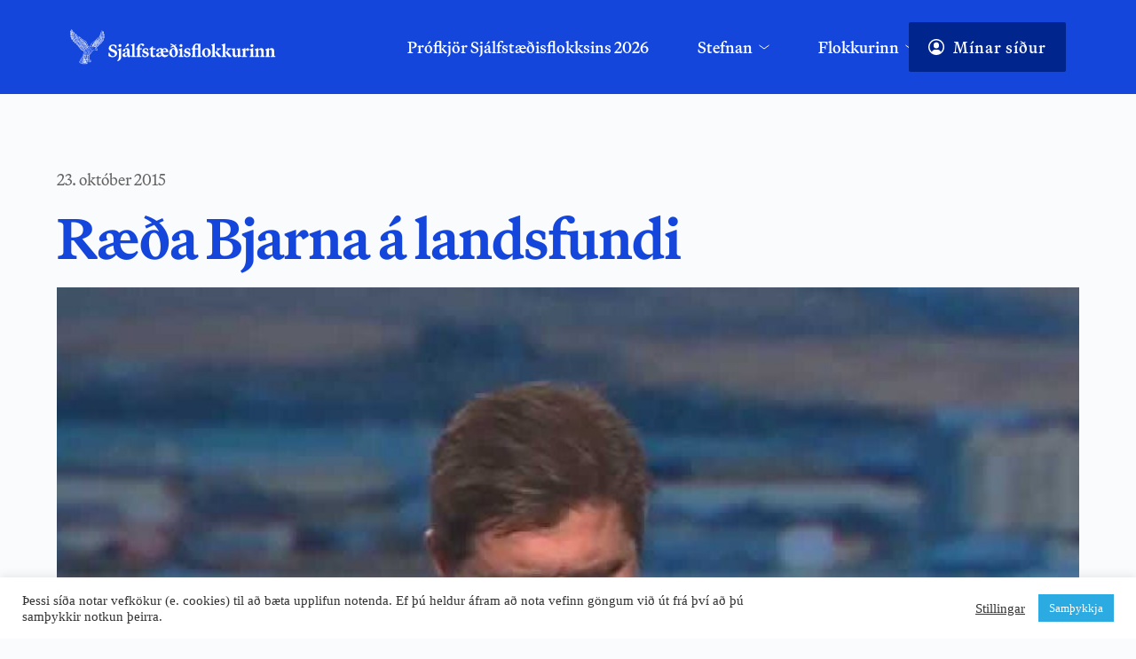

--- FILE ---
content_type: text/css;charset=UTF-8
request_url: https://xd.is/?brizy-font=fwgNBiXw490B%3A300%2C400%2C500%2C600%2C700%7Cvrdsgzmutdkardlygnfrktikartvgmfxqudo%3A100%2C200%2C300%2C400%2C600%2C700%2C800%2C900&ver=335-wp
body_size: 281
content:
/* fwgNBiXw490B */
						@font-face {
				            font-family: 'fwgNBiXw490B';
				            font-style: normal;
				            font-weight: 300;
				            src: local('fwgNBiXw490B'), url(https://xd.is/wp-content/uploads/2025/10/martina-plantijn-italic.woff2) format('woff2');
				        }
					
						@font-face {
				            font-family: 'fwgNBiXw490B';
				            font-style: normal;
				            font-weight: 400;
				            src: local('fwgNBiXw490B'), url(https://xd.is/wp-content/uploads/2025/10/martina-plantijn-regular.woff2) format('woff2');
				        }
					
						@font-face {
				            font-family: 'fwgNBiXw490B';
				            font-style: normal;
				            font-weight: 500;
				            src: local('fwgNBiXw490B'), url(https://xd.is/wp-content/uploads/2025/10/martina-plantijn-medium.woff2) format('woff2');
				        }
					
						@font-face {
				            font-family: 'fwgNBiXw490B';
				            font-style: normal;
				            font-weight: 600;
				            src: local('fwgNBiXw490B'), url(https://xd.is/wp-content/uploads/2025/10/martina-plantijn-bold-italic.woff2) format('woff2');
				        }
					
						@font-face {
				            font-family: 'fwgNBiXw490B';
				            font-style: normal;
				            font-weight: 700;
				            src: local('fwgNBiXw490B'), url(https://xd.is/wp-content/uploads/2025/10/martina-plantijn-bold.woff2) format('woff2');
				        }
					/* vrdsgzmutdkardlygnfrktikartvgmfxqudo */
						@font-face {
				            font-family: 'vrdsgzmutdkardlygnfrktikartvgmfxqudo';
				            font-style: normal;
				            font-weight: 100;
				            src: local('vrdsgzmutdkardlygnfrktikartvgmfxqudo'), url(https://xd.is/wp-content/uploads/2024/09/Switzer-Thin.woff) format('woff');
				        }
					
						@font-face {
				            font-family: 'vrdsgzmutdkardlygnfrktikartvgmfxqudo';
				            font-style: normal;
				            font-weight: 200;
				            src: local('vrdsgzmutdkardlygnfrktikartvgmfxqudo'), url(https://xd.is/wp-content/uploads/2024/09/Switzer-Extralight.woff) format('woff');
				        }
					
						@font-face {
				            font-family: 'vrdsgzmutdkardlygnfrktikartvgmfxqudo';
				            font-style: normal;
				            font-weight: 300;
				            src: local('vrdsgzmutdkardlygnfrktikartvgmfxqudo'), url(https://xd.is/wp-content/uploads/2024/09/Switzer-Light.woff) format('woff');
				        }
					
						@font-face {
				            font-family: 'vrdsgzmutdkardlygnfrktikartvgmfxqudo';
				            font-style: normal;
				            font-weight: 400;
				            src: local('vrdsgzmutdkardlygnfrktikartvgmfxqudo'), url(https://xd.is/wp-content/uploads/2024/09/Switzer-Regular.woff) format('woff');
				        }
					
						@font-face {
				            font-family: 'vrdsgzmutdkardlygnfrktikartvgmfxqudo';
				            font-style: normal;
				            font-weight: 600;
				            src: local('vrdsgzmutdkardlygnfrktikartvgmfxqudo'), url(https://xd.is/wp-content/uploads/2024/09/Switzer-Semibold.woff) format('woff');
				        }
					
						@font-face {
				            font-family: 'vrdsgzmutdkardlygnfrktikartvgmfxqudo';
				            font-style: normal;
				            font-weight: 700;
				            src: local('vrdsgzmutdkardlygnfrktikartvgmfxqudo'), url(https://xd.is/wp-content/uploads/2024/09/Switzer-Bold.woff) format('woff');
				        }
					
						@font-face {
				            font-family: 'vrdsgzmutdkardlygnfrktikartvgmfxqudo';
				            font-style: normal;
				            font-weight: 800;
				            src: local('vrdsgzmutdkardlygnfrktikartvgmfxqudo'), url(https://xd.is/wp-content/uploads/2024/09/Switzer-Extrabold.woff) format('woff');
				        }
					
						@font-face {
				            font-family: 'vrdsgzmutdkardlygnfrktikartvgmfxqudo';
				            font-style: normal;
				            font-weight: 900;
				            src: local('vrdsgzmutdkardlygnfrktikartvgmfxqudo'), url(https://xd.is/wp-content/uploads/2024/09/Switzer-Black.woff) format('woff');
				        }
					